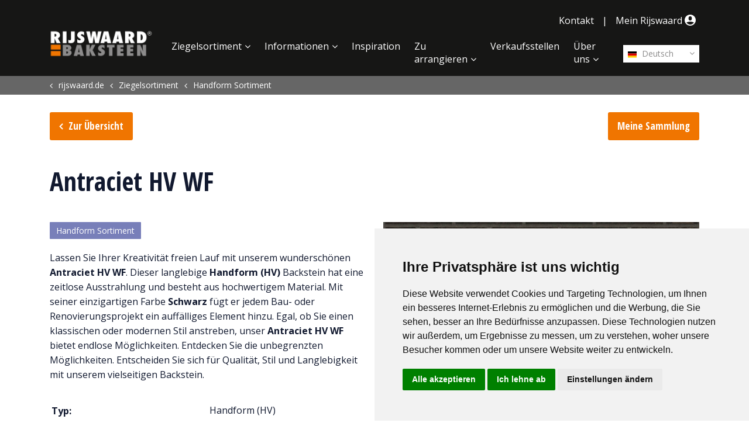

--- FILE ---
content_type: text/html; charset=utf-8
request_url: https://www.rijswaard.de/ziegelsortiment/2456/antraciet-hv-wf/
body_size: 8883
content:
<!DOCTYPE html>
<html lang="de">
<head>
    <meta charset="utf-8">
    <meta name="viewport" content="width=device-width, initial-scale=1, shrink-to-fit=no">
    <link rel="apple-touch-icon" sizes="57x57" href="/images/Icons/apple-icon-57x57.png">
    <link rel="apple-touch-icon" sizes="60x60" href="/images/Icons/apple-icon-60x60.png">
    <link rel="apple-touch-icon" sizes="72x72" href="/images/Icons/apple-icon-72x72.png">
    <link rel="apple-touch-icon" sizes="76x76" href="/images/Icons/apple-icon-76x76.png">
    <link rel="apple-touch-icon" sizes="114x114" href="/images/Icons/apple-icon-114x114.png">
    <link rel="apple-touch-icon" sizes="120x120" href="/images/Icons/apple-icon-120x120.png">
    <link rel="apple-touch-icon" sizes="144x144" href="/images/Icons/apple-icon-144x144.png">
    <link rel="apple-touch-icon" sizes="152x152" href="/images/Icons/apple-icon-152x152.png">
    <link rel="apple-touch-icon" sizes="180x180" href="/images/Icons/apple-icon-180x180.png">
    <link rel="icon" type="image/png" sizes="192x192" href="/images/Icons/android-icon-192x192.png">
    <link rel="icon" type="image/png" sizes="32x32" href="/images/Icons/favicon-32x32.png">
    <link rel="icon" type="image/png" sizes="96x96" href="/images/Icons/favicon-96x96.png">
    <link rel="icon" type="image/png" sizes="16x16" href="/images/Icons/favicon-16x16.png">
    <meta name="msapplication-TileColor" content="#ffffff">
    <meta name="msapplication-TileImage" content="/images/Icons/ms-icon-144x144.png">
    <meta name="theme-color" content="#ffffff">
    <meta name="p:domain_verify" content="09a715835d02d1e5ebce7430a9bcc877" />
    <link rel="preconnect" href="https://www.googletagmanager.com">
    <link rel="preconnect" href="https://fonts.gstatic.com">
    <!-- Meta Info -->
    <title>Antraciet HV WF | Schwarz | Handform (HV) Backstein - de Rijswaard</title>
<meta property="og:title" content="Antraciet HV WF | Schwarz | Handform (HV) Backstein - de Rijswaard" />
    <meta property="og:image" content="https://www.rijswaard.de/media/1032/phpscxswa-100511011.jpg?w=600" />
    <meta name="twitter:image" content="https://www.rijswaard.de/media/1032/phpscxswa-100511011.jpg?w=600" />
    <meta name="description" content="Lassen Sie Ihrer Kreativit&#xE4;t freien Lauf mit unserem wundersch&#xF6;nen Antraciet HV WF. Dieser langlebige Handform (HV) Backstein hat eine zeitlose Ausstrahlun..." />
    <meta property="og:description" content="Lassen Sie Ihrer Kreativit&#xE4;t freien Lauf mit unserem wundersch&#xF6;nen Antraciet HV WF. Dieser langlebige Handform (HV) Backstein hat eine zeitlose Ausstrahlun..." />
    <meta property="twitter:description" content="Lassen Sie Ihrer Kreativit&#xE4;t freien Lauf mit unserem wundersch&#xF6;nen Antraciet HV WF. Dieser langlebige Handform (HV) Backstein hat eine zeitlose Ausstrahlun..." />
    <meta name="robots" content="index, follow">
<meta name="twitter:card" content="summary" />
<meta name="twitter:site" content="https://www.rijswaard.de" />
<meta name="twitter:title" content="Antraciet HV WF | Schwarz | Handform (HV) Backstein - de Rijswaard" />
<meta name="twitter:url" content="https://www.rijswaard.de/ziegelsortiment/2456/antraciet-hv-wf/" />
<link rel="canonical" href="https://www.rijswaard.de/ziegelsortiment/2456/antraciet-hv-wf/" />

    <link rel="alternate" hreflang="nl-nl" href="https://www.rijswaard.nl/steencollectie/2456/antraciet-hv-wf/" />
        <link rel="alternate" hreflang="nl" href="https://www.rijswaard.nl/steencollectie/2456/antraciet-hv-wf/" />
    <link rel="alternate" hreflang="nl-be" href="https://www.rijswaard.be/steencollectie/2456/antraciet-hv-wf/" />
    <link rel="alternate" hreflang="fr-fr" href="https://www.rijswaard.fr/collection-de-briques/2456/antraciet-hv-wf/" />
        <link rel="alternate" hreflang="fr" href="https://www.rijswaard.fr/collection-de-briques/2456/antraciet-hv-wf/" />
    <link rel="alternate" hreflang="no" href="https://www.rijswaard.no/mursteinsutvalg/2456/antraciet-hv-wf/" />
    <link rel="alternate" hreflang="en-us" href="https://www.rijswaard.com/brick-collection/2456/antraciet-hv-wf/" />
        <link rel="alternate" hreflang="en" href="https://www.rijswaard.com/brick-collection/2456/antraciet-hv-wf/" />
    <link rel="alternate" hreflang="de-de" href="https://www.rijswaard.de/ziegelsortiment/2456/antraciet-hv-wf/" />
        <link rel="alternate" hreflang="de" href="https://www.rijswaard.de/ziegelsortiment/2456/antraciet-hv-wf/" />
    <link rel="alternate" hreflang="fr-be" href="https://www.rijswaard.be/fr/collection-de-briques/2456/antraciet-hv-wf/" />


<link rel="alternate" hreflang="x-default" href="https://www.rijswaard.com/brick-collection/2456/antraciet-hv-wf/" />

    <!-- Google Tag Manager -->
    <script type="text/plain" data-cookie-consent="tracking">
        (function (w, d, s, l, i) {
            w[l] = w[l] || []; w[l].push({
                'gtm.start':
                    new Date().getTime(), event: 'gtm.js'
            }); var f = d.getElementsByTagName(s)[0],
                j = d.createElement(s), dl = l != 'dataLayer' ? '&l=' + l : ''; j.async = true; j.src =
                    'https://www.googletagmanager.com/gtm.js?id=' + i + dl; f.parentNode.insertBefore(j, f);
        })(window, document, 'script', 'dataLayer', 'GTM-TK9P34R');</script>
    <!-- End Google Tag Manager -->
    <!-- Cookie Consent by FreePrivacyPolicy.com https://www.FreePrivacyPolicy.com -->
    <script type="text/javascript" charset="UTF-8" defer="defer" src="//www.freeprivacypolicy.com/public/cookie-consent/4.1.0/cookie-consent.js"></script>
    <script type="text/javascript" charset="UTF-8">
        document.addEventListener('DOMContentLoaded', function () {
            cookieconsent.run({ "notice_banner_type": "simple", "consent_type": "express", "palette": "light", "language": "de", "page_load_consent_levels": ["strictly-necessary"], "notice_banner_reject_button_hide": false, "preferences_center_close_button_hide": false, "page_refresh_confirmation_buttons": false, "website_name": "De Rijswaard", "website_privacy_policy_url": "https://www.rijswaard.nl/privacyverklaring/" });
        });
    </script>
    <!-- End Cookie Consent by FreePrivacyPolicy.com https://www.FreePrivacyPolicy.com -->

    <!-- Below is the link that users can use to open Preferences Center to change their preferences. Do not modify the ID parameter. Place it where appropriate, style it as needed. -->

    <a href="#" id="open_preferences_center">Update cookies preferences</a>

	 
    
        <link href="/sb/site-css.css.v639053533454680682" rel="stylesheet" />
    
    <script defer="defer" src="/App_Plugins/UmbracoForms/Assets/promise-polyfill/dist/polyfill.min.js?v=13.7.0" type="application/javascript"></script><script defer="defer" src="/App_Plugins/UmbracoForms/Assets/aspnet-client-validation/dist/aspnet-validation.min.js?v=13.7.0" type="application/javascript"></script>
	
</head>
<body lang="de" ng-app="rijswaard">
	<div class="page-container">
		 <header>
	<!-- Navigation -->
	<nav class="navbar navbar-expand-lg">
		<div class="container">
			<a class="navbar-brand js-scroll-trigger" href="/" title="Home">
				<img src="/Images/DeRijswaardLogo.png?width=404" alt="Rijswaard Logo" />
			</a>
			<div class="hamburger-menu">
				<button class="menu-show" type="button" aria-label="Toggle navigation">
					<i class="icon-menu"></i>
				</button>
				<button class="menu-close hidden" type="button" aria-label="Toggle navigation">
					<i class="icon-cancel"></i>
				</button>
			</div>
			<div class="navbar-collapse" id="navbarResponsive">
				<div class="nav-items">
					<ul class="top-nav">
							<li class="top-item">
								<a class="top-link " href="/kontakt/" title="Kontakt">Kontakt</a>
							</li>
							<li class="divider">|</li>
						<li class="top-item">
								<a href="/mein-rijswaard/" class="top-link "
									title="Mein Rijswaard">Mein Rijswaard <span class="icon icon-user-solid-circle"></span></a>
						</li>
					</ul>
					<div class="mainNavHolder">
						 <!-- Language Selector -->
<div class="langSelect">
    <div class="languageSelect">
        <a href="javascript:void(0)" title="Deutsch" onclick="openLangSelect()" class="firstLang lang"><img
                src="/media/1002/de.svg" alt="De" />&nbsp;Deutsch</a>
        <div class="langList">
                    <a href="https://www.rijswaard.be" title="Nederlands" class="lang"><img src="/media/1001/be.svg"
                            alt="Be" />&nbsp;Nederlands</a>
                    <a href="https://www.rijswaard.fr" title="Fran&#xE7;ais" class="lang"><img src="/media/1003/fr.svg"
                            alt="Fr" />&nbsp;Fran&#xE7;ais</a>
                    <a href="https://www.rijswaard.no" title="Norsk" class="lang"><img src="/media/1006/no.svg"
                            alt="No" />&nbsp;Norsk</a>
                    <a href="https://www.rijswaard.com" title="English" class="lang"><img src="/media/1004/gb.svg"
                            alt="Gb" />&nbsp;English</a>
                    <a href="https://www.rijswaard.nl" title="Nederlands" class="lang"><img src="/media/1005/nl.svg"
                            alt="Nl" />&nbsp;Nederlands</a>
                    <a href="https://www.rijswaard.be/fr/" title="Fran&#xE7;ais" class="lang"><img src="/media/1001/be.svg"
                            alt="Be" />&nbsp;Fran&#xE7;ais</a>
                    <a href="https://www.rijswaardnl.se" title="Svenska" class="lang"><img src="/media/14939/se.svg"
                            alt="Se" />&nbsp;Svenska</a>
        </div>
    </div>
</div>
						<ul class="navbar-nav ml-auto">
								<li class="nav-item mx-0 mx-lg-1">
									<a class="nav-link  with-subs" href="/ziegelsortiment/formback-sortiment/" title="Ziegelsortiment">Ziegelsortiment</a>
										<div class="subNavHolder">
											<ul class="subNav">
														<li><a class="sub-nav-link " href="/ziegelsortiment/formback-sortiment/" title="Formback Sortiment"><span class="icon icon-pause" style="color:#b5c936"></span>Formback Sortiment</a></li>
														<li><a class="sub-nav-link " href="/ziegelsortiment/handform-sortiment/" title="Handform Sortiment"><span class="icon icon-pause" style="color:#787fb9"></span>Handform Sortiment</a></li>
														<li><a class="sub-nav-link " href="/ziegelsortiment/aqua-sortiment/" title="Aqua Sortiment"><span class="icon icon-pause" style="color:#f6cf43"></span>Aqua Sortiment</a></li>
														<li><a class="sub-nav-link " href="/ziegelsortiment/sterrewaard-sortiment/" title="Sterrewaard Sortiment"><span class="icon icon-pause" style="color:#a94651"></span>Sterrewaard Sortiment</a></li>
														<li><a class="sub-nav-link " href="/ziegelsortiment/retro-sortiment/" title="Retro Sortiment"><span class="icon icon-pause" style="color:#2c68b1"></span>Retro Sortiment</a></li>
														<li><a class="sub-nav-link " href="/ziegelsortiment/flame-sortiment/" title="Flame Sortiment"><span class="icon icon-pause" style="color:#de7c26"></span>Flame Sortiment</a></li>
														<li><a class="sub-nav-link " href="/ziegelsortiment/sanselmo-sortiment/" title="S.anselmo Sortiment"><span class="icon icon-pause" style="color:#494948"></span>S.anselmo Sortiment</a></li>
														<li><a class="sub-nav-link " href="/ziegelsortiment/riemchen-und-eckriemchen/" title="Riemchen und Eckriemchen">Riemchen und Eckriemchen</a></li>
														<li><a class="sub-nav-link " href="/ziegelsortiment/mein-sortiment/" title="Mein Sortiment">Mein Sortiment</a></li>
														<li><a class="sub-nav-link " href="/ziegelsortiment/texture-designer/" title="Texture designer">Texture designer</a></li>
											</ul>
										</div>
										<div class="subLine"></div>
										<div class="subNavBG"></div>
								</li>
								<li class="nav-item mx-0 mx-lg-1">
									<a class="nav-link  with-subs" href="/informationen/prozess/" title="Informationen">Informationen</a>
										<div class="subNavHolder">
											<ul class="subNav">
														<li><a class="sub-nav-link " href="/informationen/prozess/" title="Prozess">Prozess</a></li>
														<li><a class="sub-nav-link " href="/informationen/energiepolitik/" title="Energiepolitik">Energiepolitik</a></li>
														<li><a class="sub-nav-link " href="/informationen/arbeitsschutz-und-umweltpolitik/" title="Arbeitsschutz- und Umweltpolitik">Arbeitsschutz- und Umweltpolitik</a></li>
														<li><a class="sub-nav-link " href="/informationen/fugenformen/" title="Fugenformen">Fugenformen</a></li>
														<li><a class="sub-nav-link " href="/informationen/mauerverbaende/" title="Mauerverb&#xE4;nde">Mauerverb&#xE4;nde</a></li>
														<li><a class="sub-nav-link " href="/informationen/weisse-ausbluehungen-auf-ziegeln/" title="Wei&#xDF;e Ausbl&#xFC;hungen auf Ziegeln">Wei&#xDF;e Ausbl&#xFC;hungen auf Ziegeln</a></li>
														<li><a class="sub-nav-link " href="/informationen/downloads/" title="Downloads">Downloads</a></li>
														<li><a class="sub-nav-link " href="/informationen/technische-datenblaetter/" title="Technische Datenbl&#xE4;tter">Technische Datenbl&#xE4;tter</a></li>
											</ul>
										</div>
										<div class="subLine"></div>
										<div class="subNavBG"></div>
								</li>
								<li class="nav-item mx-0 mx-lg-1">
									<a class="nav-link  " href="/inspiration/" title="Inspiration">Inspiration</a>
								</li>
								<li class="nav-item mx-0 mx-lg-1">
									<a class="nav-link  with-subs" href="/zu-arrangieren/broschuere-anfordern/" title="Zu arrangieren">Zu arrangieren</a>
										<div class="subNavHolder">
											<ul class="subNav">
														<li><a class="sub-nav-link " href="/zu-arrangieren/broschuere-anfordern/" title="Brosch&#xFC;re anfordern">Brosch&#xFC;re anfordern</a></li>
														<li><a class="sub-nav-link " href="/zu-arrangieren/ziegelberatung-anfordern/" title="Ziegelberatung anfordern">Ziegelberatung anfordern</a></li>
											</ul>
										</div>
										<div class="subLine"></div>
										<div class="subNavBG"></div>
								</li>
								<li class="nav-item mx-0 mx-lg-1">
									<a class="nav-link  " href="/verkaufsstellen/" title="Verkaufsstellen">Verkaufsstellen</a>
								</li>
								<li class="nav-item mx-0 mx-lg-1">
									<a class="nav-link  with-subs" href="/ueber-uns/unternehmen/" title="&#xDC;ber uns">&#xDC;ber uns</a>
										<div class="subNavHolder">
											<ul class="subNav">
														<li><a class="sub-nav-link " href="/ueber-uns/unternehmen/" title="Unternehmen">Unternehmen</a></li>
														<li><a class="sub-nav-link " href="/ueber-uns/team/" title="Team">Team</a></li>
														<li><a class="sub-nav-link " href="/ueber-uns/museum/" title="Museum">Museum</a></li>
														<li><a class="sub-nav-link " href="/ueber-uns/nachrichten/" title="Nachrichten">Nachrichten</a></li>
														<li><a class="sub-nav-link " href="/ueber-uns/stellenangebot/" title="Stellenangebot">Stellenangebot</a></li>
											</ul>
										</div>
										<div class="subLine"></div>
										<div class="subNavBG"></div>
								</li>
							<li class="nav-item mx-0 mx-lg-1 d-xl-none contact">
								<a class="nav-link " href="/kontakt/" title="Kontakt">Kontakt</a>
							</li>
						</ul>
					</div>
				</div>
			</div>
		</div>
	</nav>
	
</header>


		<div class="contentWrapper">
			
	<section class="breadcrumbSection">
		<div class="container-fluid">
			<div class="row">
				<div class="col-md-12">
					<div class="container">
						<div class="row">
							<div class="col-12">
								<ol class="breadcrumb" itemscope itemtype="http://schema.org/BreadcrumbList">
									
												<li itemprop="itemListElement" itemscope itemtype="http://schema.org/ListItem">
														<a itemprop="item" href="/" title="rijswaard.de"><span itemprop="name">rijswaard.de</span></a>
													<meta itemprop="position" content="1" />
												</li>
												<li itemprop="itemListElement" itemscope itemtype="http://schema.org/ListItem">
														<a itemprop="item" href="/ziegelsortiment/formback-sortiment/" title="Ziegelsortiment"><span itemprop="name">Ziegelsortiment</span></a>
													<meta itemprop="position" content="2" />
												</li>
												<li itemprop="itemListElement" itemscope itemtype="http://schema.org/ListItem">
														<a itemprop="item" href="/ziegelsortiment/handform-sortiment/" title="Handform Sortiment"><span itemprop="name">Handform Sortiment</span></a>
													<meta itemprop="position" content="3" />
												</li>
								</ol>
							</div>
						</div>
					</div>
				</div>
			</div>
		</div>
	</section>



<section class="brickDetail">
    <div class="container">
        <div class="row">
            <div class="col-12">
                <div class="buttonsTop">
                    <a href="javascript:history.go(-1);" title="Zur &#xDC;bersicht" class="button back">Zur &#xDC;bersicht</a>
                    <a href="/ziegelsortiment/mein-sortiment/" title="Meine Sammlung" class="button" title="Mein Sortiment">Meine Sammlung</a>
                </div>
            </div>
        </div>
        <div class="row">
            <div class="col-12 brickName">
                <h1>Antraciet HV WF</h1>            </div>
        </div>
        <div class="row">
            <div class="col-xs-12 col-md-6 order-2">
                <div class="images">
                    <div class="mainImage">
                            <img src="/media/1032/phpscxswa-100511011.jpg?width=600" alt="Antraciet HV WF" />
                    </div>
                    <ul class="thumbs">
                            <li class="active" title="Antraciet HV WF"><img src="/media/1032/phpscxswa-100511011.jpg?width=300" alt="Antraciet HV WF" data-full="/media/1032/phpscxswa-100511011.jpg?width=600" /></li>
                            <li class="" title="Antraciet HV WF"><img src="/media/1033/phprs70kp-100511011.jpg?width=300" alt="Antraciet HV WF" data-full="/media/1033/phprs70kp-100511011.jpg?width=600" /></li>
                            <li class="" title="Antraciet HV WF"><img src="/media/1034/php3fgjjd-100511011.jpg?width=300" alt="Antraciet HV WF" data-full="/media/1034/php3fgjjd-100511011.jpg?width=600" /></li>
                            <li class="" title="Antraciet HV WF"><img src="/media/1035/phpkmgz81-100511011.jpg?width=300" alt="Antraciet HV WF" data-full="/media/1035/phpkmgz81-100511011.jpg?width=600" /></li>
                    </ul>
                </div>
            </div>
            <div class="col-xs-12 col-md-6 order-1">
                <a class="collection color787fb9" href="/ziegelsortiment/handform-sortiment/" title="Handform Sortiment">Handform Sortiment</a>
					<div class="description">
						Lassen Sie Ihrer Kreativität freien Lauf mit unserem wunderschönen <strong>Antraciet HV WF</strong>. Dieser langlebige <strong>Handform (HV)</strong> Backstein hat eine zeitlose Ausstrahlung und besteht aus hochwertigem Material. Mit seiner einzigartigen Farbe <strong>Schwarz</strong> fügt er jedem Bau- oder Renovierungsprojekt ein auffälliges Element hinzu. Egal, ob Sie einen klassischen oder modernen Stil anstreben, unser <strong>Antraciet HV WF</strong> bietet endlose Möglichkeiten. Entdecken Sie die unbegrenzten Möglichkeiten. Entscheiden Sie sich für Qualität, Stil und Langlebigkeit mit unserem vielseitigen Backstein.
					</div>
                <table>
                    <tr>
                        <td width="50%"><h4>Typ:</h4></td>
                        <td>Handform (HV)</td>
                    </tr>
                    <tr>
                        <td><h4>Format:</h4></td>
                        <td>WF 210x100x50</td>
                    </tr>
                    <tr>
                        <td><h4>Struktur:</h4></td>
                        <td>Egal</td>
                    </tr>
                    <tr>
                        <td><h4>Farbe:</h4></td>
                        <td>Schwarz</td>
                    </tr>
                    <tr>
                        <td><h4>Verpackungsgr&#xF6;&#xDF;e:</h4></td>
                        <td>400</td>
                    </tr>
                    <tr>
                        <td><h4>Typ nummer:</h4></td>
                        <td>100511013</td>
                    </tr>
                        <tr>
                            <td><h4>DOP-Nummer:</h4></td>
                            <td>2013-018</td>
                        </tr>
                </table>
                <div class="buttons">
                    <div class="buttonRow">
                            <a href="/Handlers/TIB/7c7e75d3-7623-4c37-910d-b9398a31e63c/de-DE" class="button alternate wide" title="Antraciet HV WF">Technisches Datenblatt</a>
                            <a href="javascript:void(0)" onclick="addToCollection(2456)" class="button collection wide" title="Zu meiner Sammlung hinzuf&#xFC;gen">Zu meiner Sammlung hinzuf&#xFC;gen</a>
                            <a href="https://rijswaard.texturedesigner.nl/de/100511013" target="_blank" class="button alternate wide" title="Ansicht in Texture Designer">Ansicht in Texture Designer</a>
                    </div>
                    <div class="buttonRow">
                        <div class="share">
                                <div class="socials">
        <a onclick="PopupCenter('https://www.facebook.com/sharer/sharer.php?u='+'https://www.rijswaard.de/ziegelsortiment/2456/antraciet-hv-wf/','Antraciet HV WF','655','370');" title="Facebook">
            <span class="facebook socialItem">
                <i class="icon-facebook"></i>
            </span>
        </a>
        <a onclick="PopupCenter('https://www.linkedin.com/shareArticle?mini=true&url='+'https://www.rijswaard.de/ziegelsortiment/2456/antraciet-hv-wf/', 'Antraciet HV WF', '800', '400');" title="LinkedIn">
            <span class="linkedIn socialItem">
                <i class="icon-linkedin"></i>
            </span>
        </a>
        <a onclick="PopupCenter('https://twitter.com/intent/tweet?text='+'Antraciet&#x2B;HV&#x2B;WF'+' https://rijswaard.de/ziegelsortiment/2456/antraciet-hv-wf/', 'Antraciet HV WF', '575', '400');" title="Twitter">
            <span class="twitter socialItem">
                <i class="icon-twitter"></i>
            </span>
        </a>
        <a onclick="PopupCenter('http://pinterest.com/pin/create/button/?description=' + 'Antraciet&#x2B;HV&#x2B;WF' + '&url=https://rijswaard.de/ziegelsortiment/2456/antraciet-hv-wf/', 'Antraciet HV WF', '800', '400');" title="Pinterest">
            <span class="pinterest socialItem">
                <i class="icon-pinterest-circled"></i>
            </span>
        </a>
        
        <a href="mailto:mailto@yourfriend.com?subject=Antraciet HV WF&body=https://www.rijswaard.de/ziegelsortiment/2456/antraciet-hv-wf/" title="Email">
            <span class="mail socialItem">
                <i class="icon-mail-alt"></i>
            </span>
        </a>
    </div>

                        </div>
                    </div>
                </div>
                    <div class="relatedBricks">
                        <h3>Verwandte Steine</h3>
                            <div class="relatedBrick">
                                
    <div class="brickBlock">
        <a href="/ziegelsortiment/2474/aubergine-hv-wf/" title="Aubergine HV WF">
            <span class="bgImage" style="background-image:url(/media/1098/phpm98ykg-101911011.jpg?width=450)">

            </span>
            <span class="brickName">Aubergine HV WF</span>
            <span class="info">
                <ul class="infoList">
                    <li>
                        <span class="label">Typ:</span>
                        <span class="value">Handform (HV)</span>
                    </li>
                    <li>
                        <span class="label">Format:</span>
                        <span class="value">WF 210x100x50</span>
                    </li>
                    <li>
                        <span class="label">Struktur:</span>
                        <span class="value">Bunt</span>
                    </li>
                    <li>
                        <span class="label">Farbe:</span>
                        <span class="value">Braun</span>
                    </li>
                </ul>
            </span>
            <span class="arrow">
                <i class="icon-right-big hvr-pop"></i>
            </span>
        </a>
    </div>

                            </div>
                            <div class="relatedBrick">
                                
    <div class="brickBlock">
        <a href="/ziegelsortiment/2556/sculptor-hv-wf/" title="Sculptor HV WF">
            <span class="bgImage" style="background-image:url(/media/1418/phpvs1rb7-391111011.jpg?width=450)">

            </span>
            <span class="brickName">Sculptor HV WF</span>
            <span class="info">
                <ul class="infoList">
                    <li>
                        <span class="label">Typ:</span>
                        <span class="value">Sterrewaard</span>
                    </li>
                    <li>
                        <span class="label">Format:</span>
                        <span class="value">WF 210x100x50</span>
                    </li>
                    <li>
                        <span class="label">Struktur:</span>
                        <span class="value">Egal</span>
                    </li>
                    <li>
                        <span class="label">Farbe:</span>
                        <span class="value">Schwarz</span>
                    </li>
                </ul>
            </span>
            <span class="arrow">
                <i class="icon-right-big hvr-pop"></i>
            </span>
        </a>
    </div>

                            </div>
                            <div class="relatedBrick">
                                
    <div class="brickBlock">
        <a href="/ziegelsortiment/2549/norma-hv-wf/" title="Norma HV WF">
            <span class="bgImage" style="background-image:url(/media/1390/phpnkiyjd-391911011.jpg?width=450)">

            </span>
            <span class="brickName">Norma HV WF</span>
            <span class="info">
                <ul class="infoList">
                    <li>
                        <span class="label">Typ:</span>
                        <span class="value">Sterrewaard</span>
                    </li>
                    <li>
                        <span class="label">Format:</span>
                        <span class="value">WF 210x100x50</span>
                    </li>
                    <li>
                        <span class="label">Struktur:</span>
                        <span class="value">Bunt</span>
                    </li>
                    <li>
                        <span class="label">Farbe:</span>
                        <span class="value">Braun</span>
                    </li>
                </ul>
            </span>
            <span class="arrow">
                <i class="icon-right-big hvr-pop"></i>
            </span>
        </a>
    </div>

                            </div>
                            <div class="relatedBrick">
                                
    <div class="brickBlock">
        <a href="/ziegelsortiment/2531/zwart-mangaan-zz-hv-wf/" title="Zwart Mangaan z.z. HV WF">
            <span class="bgImage" style="background-image:url(/media/1323/phpy26oli-109411011.jpg?width=450)">

            </span>
            <span class="brickName">Zwart Mangaan z.z. HV WF</span>
            <span class="info">
                <ul class="infoList">
                    <li>
                        <span class="label">Typ:</span>
                        <span class="value">Handform (HV)</span>
                    </li>
                    <li>
                        <span class="label">Format:</span>
                        <span class="value">WF 210x100x50</span>
                    </li>
                    <li>
                        <span class="label">Struktur:</span>
                        <span class="value">Egal</span>
                    </li>
                    <li>
                        <span class="label">Farbe:</span>
                        <span class="value">Schwarz</span>
                    </li>
                </ul>
            </span>
            <span class="arrow">
                <i class="icon-right-big hvr-pop"></i>
            </span>
        </a>
    </div>

                            </div>
                    </div>
            </div>

        </div>

            <div class="relatedProjects">
                <div class="row">
                    <div class="col-12">
                        <h3>Projekte mit diesem Stein</h3>
                    </div>
                </div>
                <div class="row">
                    <div class="projectsList">
                            <div class="col-md-4">
                                

<div class="projectBlock">
    <a href="/inspiration/ronald-mcdonald-house-rotterdam-nl-antraciet-hv-wf/" title="Ronald McDonald House Rotterdam (NL) - Antraciet HV WF">
        <span class="bgImage" data-background-image="/media/1568/567133eb4a627242190960.jpg?width=450">
            <img src="/media/1568/567133eb4a627242190960.jpg?width=450" alt="Ronald McDonald House Rotterdam (NL) - Antraciet HV WF" class="responsive-image"/>
        </span>
        <span class="projectName">
            Ronald McDonald House Rotterdam (NL) - Antraciet HV WF
            <span class="arrow">
                <i class="icon-right-big hvr-pop"></i>
            </span>
        </span>
        <span class="brickName">
            Antraciet HV WF
        </span>
        <span class="info">
                <img src="/media/1032/phpscxswa-100511011.jpg?width=150" alt="phpScxsWA-100511011.jpg" />
        </span>
    </a>
</div>
                            </div>
                            <div class="col-md-4">
                                

<div class="projectBlock">
    <a href="/inspiration/drachten-nl-antraciet-hv-wf-2008/" title="Drachten (NL) - Antraciet HV WF ">
        <span class="bgImage" data-background-image="/media/4062/antraciet-hvwf-drachten.jpg?width=450">
            <img src="/media/4062/antraciet-hvwf-drachten.jpg?width=450" alt="Drachten (NL) - Antraciet HV WF " class="responsive-image"/>
        </span>
        <span class="projectName">
            Drachten (NL) - Antraciet HV WF 
            <span class="arrow">
                <i class="icon-right-big hvr-pop"></i>
            </span>
        </span>
        <span class="brickName">
            Antraciet HV WF
        </span>
        <span class="info">
                <img src="/media/1032/phpscxswa-100511011.jpg?width=150" alt="phpScxsWA-100511011.jpg" />
        </span>
    </a>
</div>
                            </div>
                            <div class="col-md-4">
                                

<div class="projectBlock">
    <a href="/inspiration/boekel-leurke-nl-mississippi-hv-wf-antraciet-hv-wf/" title="Boekel Leurke (NL) - Mississippi HV WF / Antraciet HV WF">
        <span class="bgImage" data-background-image="/media/1580/5671369a5a48e922941134.jpg?width=450">
            <img src="/media/1580/5671369a5a48e922941134.jpg?width=450" alt="Boekel Leurke (NL) - Mississippi HV WF / Antraciet HV WF" class="responsive-image"/>
        </span>
        <span class="projectName">
            Boekel Leurke (NL) - Mississippi HV WF / Antraciet HV WF
            <span class="arrow">
                <i class="icon-right-big hvr-pop"></i>
            </span>
        </span>
        <span class="brickName">
            Mississippi HV WF
        </span>
        <span class="info">
                <img src="/media/1146/php3uslmy-103311011.jpg?width=150" alt="php3UsLMy-103311011.jpg" />
        </span>
    </a>
</div>
                            </div>
                    </div>
                    <div class="moreProjects">
                        <a href="/inspiration/?b=antraciet-hv-wf&bn=Antraciet HV WF" class="button small" title="Weitere Projekte">Weitere Projekte</a>
                    </div>
                </div>
            </div>
    </div>
</section>

<script>
    var txtAddedToCollection = 'Zu meiner Sammlung hinzugef&#xFC;gt';
    brickId = 2456;
</script>
		</div>

		 <!-- Footer -->
<footer class="footer">
    <div class="container">
        <div class="row">
            <div class="col-md-3">
                <ul class="footer-nav contact">
                        <li class="footer-item contact">
                            <a class="footer-link " href="/kontakt/" title="Contact">Kontakt</a>
                        </li>
                    <li class="footer-item">
                        <a href="tel://0049-2824-9989798" class="footer-link" title="Phone">0049-2824-9989798</a>
                    </li>
                </ul>
            </div>
            <div class="col-md-6">
                <ul class="footer-nav links">
                        <li class="footer-item contact">
                            <a class="footer-link " href="/kontakt/" title="Kontakt">Kontakt</a>
                        </li>
                        <li class="footer-item">
                            <a href="/allgemeine-geschaeftsbedingungen/" title="Allgemeine Gesch&#xE4;ftsbedingungen" class="footer-link ">Allgemeine Gesch&#xE4;ftsbedingungen</a>
                        </li>
                        <li class="footer-item">
                            <a href="/datenschutzerklaerung/" title="Datenschutzerkl&#xE4;rung" class="footer-link ">Datenschutzerkl&#xE4;rung</a>
                        </li>
                    <li class="footer-item"><a id="open_preferences_center" class="footer-link"
                            href="#_">Cookie-Einstellungen</a>
                    </li>
                </ul>
            </div>
            <div class="col-md-3">
                <div class="socials">
                        <div class="social">
                            <a href="https://www.facebook.com/Rijswaard-Baksteen-383236955042708/" target="_blank" title="Facebook"><i class="icon-facebook"></i></a>
                        </div>
                        <div class="social">
                            <a href="https://www.linkedin.com/company/rijswaard-deutschland/" target="_blank" title="LinkedIn"><i class="icon-linkedin"></i></a>
                        </div>
                        <div class="social">
                            <a href="https://www.youtube.com/channel/UC7ZV9Q8kaK9PZl8Bomf6lRg" target="_blank" title="YouTube"><i class="icon-youtube-play"></i></a>
                        </div>
                        <div class="social">
                            <a href="https://www.instagram.com/steenfabriekderijswaard/" target="_blank" title="Instagram"><i class="icon-instagram"></i></a>
                        </div>
                        <div class="social">
                            <a href="https://twitter.com/rijswaard" target="_blank" title="Twitter"><i class="icon-twitter"></i></a>
                        </div>
                </div>
                <div class="copyright ml-auto">
                    &copy; Copyright 2026
                </div>
            </div>
        </div>
    </div>
</footer>
	</div>
	<!-- Custom fonts -->
	<link rel="stylesheet" href="https://fonts.googleapis.com/css?family=Open&#x2B;Sans:400,700|Open&#x2B;Sans&#x2B;Condensed:300,700&amp;display=swap">
	

    
<!-- Modal -->
<div class="modal fade" id="CountryContentNotification" tabindex="-1" role="dialog" aria-labelledby="ModalLongTitle">
    <div class="modal-dialog modal-dialog-centered" role="document">
        <div class="modal-content">
            <div class="modal-header">
                <h5 class="modal-title" id="ModalLongTitle"></h5>
                <button type="button" class="close" data-dismiss="modal" id="popupBtnX" aria-label="Close">
                    <span aria-hidden="true" id="popupBtnXspan">&times;</span>
                </button>
            </div>
            <div class="modal-body">
                 
            </div>
            <div class="modal-footer">
                <button type="button" class="button alternate" id="popupBtnCancel" data-dismiss="modal">Close</button>
                <button type="button" class="button" id="popupBtn1"></button>
                <button type="button" class="button" id="popupBtn2"></button>
            </div>
        </div>
    </div>
</div>
<script>
    var brickUrlName = '';
</script>
	
    
        <script src="/sb/site-js.js.v639053533454680682" type="text/javascript"></script>
        <script data-cookie-consent="strictly-necessary" src="/sb/app-js.js.v639053533454680682" type="text/javascript"></script>
    
	<script>
        var clid = 'de-DE';
        var siteCountry = 'DE';
        var curPageId = 1149;
	</script>
    
	<script src="/sc/08487527.js.v639053533454680682"></script>
</body>
</html>